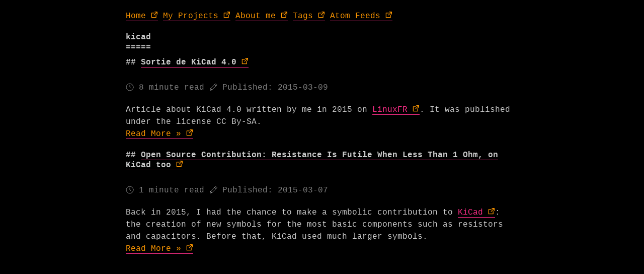

--- FILE ---
content_type: text/html; charset=utf-8
request_url: https://dolt.ch/tags/kicad/
body_size: 849
content:
<!DOCTYPE html>
<html lang="en">
    <head>
      <meta http-equiv="X-UA-Compatible" content="IE=edge">
      <meta http-equiv="content-type" content="text/html; charset=utf-8">

      <!-- Enable responsiveness on mobile devices-->
      <meta name="viewport" content="width=device-width, initial-scale=1.0, maximum-scale=1">

      <title>Samuel Dolt&#x27;s Blog</title>

      
        <link rel="alternate" type="application/atom+xml" title="RSS" href="https://dolt.ch/atom.xml">
      

      
          <link rel="stylesheet" href="https://dolt.ch/site.css">
      

      
      
    </head>

    <body class="hack dark main container">
        
    
        
                
                    <header>
                        <nav itemscope itemtype="http://schema.org/SiteNavigationElement">
                        
                            <a itemprop="url"
                               class=""
                               href="https:&#x2F;&#x2F;dolt.ch">
                                <span itemprop="name">Home
                                </span></a>
                        
                            <a itemprop="url"
                               class=""
                               href="https:&#x2F;&#x2F;dolt.ch&#x2F;projects">
                                <span itemprop="name">My Projects
                                </span></a>
                        
                            <a itemprop="url"
                               class=""
                               href="https:&#x2F;&#x2F;dolt.ch&#x2F;me">
                                <span itemprop="name">About me
                                </span></a>
                        
                            <a itemprop="url"
                               class=""
                               href="https:&#x2F;&#x2F;dolt.ch&#x2F;tags">
                                <span itemprop="name">Tags
                                </span></a>
                        
                            <a itemprop="url"
                               class=""
                               href="https:&#x2F;&#x2F;dolt.ch&#x2F;atom.xml">
                                <span itemprop="name">Atom Feeds
                                </span></a>
                        
                        </nav>
                    </header>
                
            
    

    <h1>kicad</h1>

    
        
    <article itemscope itemtype="http://schema.org/CreativeWork">
        <header>
            <h2 itemprop="name">
                <a href="https://dolt.ch/kicad-4-0/">Sortie de KiCad 4.0</a>
            </h2>
            <span class="muted">
    <svg style="margin-bottom:-3px" class="i-clock" viewBox="0 0 32 32"
         width="16" height="16" fill="none" stroke="currentcolor"
         stroke-linecap="round" stroke-linejoin="round" stroke-width="6.25%">
        <circle cx="16" cy="16" r="14"/>
        <path d="M16 8 L16 16 20 20"/>
    </svg>
    <span>8 minute read</span>
    <svg style="margin-bottom: -3px" class="i-edit" viewBox="0 0 32 32"
         width="16" height="16" fill="none" stroke="currentcolor"
         stroke-linecap="round" stroke-linejoin="round" stroke-width="6.25%">
        <path d="M30 7 L25 2 5 22 3 29 10 27 Z M21 6 L26 11 Z M5 22 L10 27 Z"/>
    </svg>

    Published: 2015-03-09
</span>
        </header>
        
            <div itemprop="summary">
                <p>Article about KiCad 4.0 written by me in 2015 on <a href="https://linuxfr.org/news/sortie-de-kicad-4-0">LinuxFR</a>. It was published under the license CC By-SA.</p>

                <nav class="readmore"><a itemprop="url" href="https://dolt.ch/kicad-4-0/">Read More&nbsp;&raquo;</a></nav>
            </div>
        
    </article>

    
        
    <article itemscope itemtype="http://schema.org/CreativeWork">
        <header>
            <h2 itemprop="name">
                <a href="https://dolt.ch/kicad-new-symbol/">Open Source Contribution: Resistance Is Futile When Less Than 1 Ohm, on KiCad too</a>
            </h2>
            <span class="muted">
    <svg style="margin-bottom:-3px" class="i-clock" viewBox="0 0 32 32"
         width="16" height="16" fill="none" stroke="currentcolor"
         stroke-linecap="round" stroke-linejoin="round" stroke-width="6.25%">
        <circle cx="16" cy="16" r="14"/>
        <path d="M16 8 L16 16 20 20"/>
    </svg>
    <span>1 minute read</span>
    <svg style="margin-bottom: -3px" class="i-edit" viewBox="0 0 32 32"
         width="16" height="16" fill="none" stroke="currentcolor"
         stroke-linecap="round" stroke-linejoin="round" stroke-width="6.25%">
        <path d="M30 7 L25 2 5 22 3 29 10 27 Z M21 6 L26 11 Z M5 22 L10 27 Z"/>
    </svg>

    Published: 2015-03-07
</span>
        </header>
        
            <div itemprop="summary">
                <p>Back in 2015, I had the chance to make a symbolic contribution to <a href="https://www.kicad.org">KiCad</a>: the creation of new symbols for the most basic components such as resistors and capacitors. Before that, KiCad used much larger symbols.</p>

                <nav class="readmore"><a itemprop="url" href="https://dolt.ch/kicad-new-symbol/">Read More&nbsp;&raquo;</a></nav>
            </div>
        
    </article>

    

    </body>

</html>


--- FILE ---
content_type: text/css; charset=utf-8
request_url: https://dolt.ch/site.css
body_size: 2910
content:
html{font-size:12px}*{box-sizing:border-box;text-rendering:geometricPrecision}body{font-size:1rem;line-height:1.5rem;margin:0;font-family:Menlo,Monaco,Lucida Console,Liberation Mono,DejaVu Sans Mono,Bitstream Vera Sans Mono,Courier New,monospace,serif;word-wrap:break-word}h1,h2,h3,h4,h5,h6{line-height:1.3em}fieldset{border:none;padding:0;margin:0}pre{padding:2rem;margin:1.75rem 0;background-color:#fff;border:1px solid #ccc;overflow:auto}code[class*=language-],pre[class*=language-],pre code{font-weight:100;text-shadow:none;margin:1.75rem 0}a{cursor:pointer;color:#ff2e88;text-decoration:none;border-bottom:1px solid #ff2e88}a:hover{background-color:#ff2e88;color:#fff}.grid{display:-ms-flexbox;display:flex;-ms-flex-wrap:wrap;flex-wrap:wrap}.grid.\-top{-ms-flex-align:start;-ms-grid-row-align:flex-start;align-items:flex-start}.grid.\-middle{-ms-flex-align:center;-ms-grid-row-align:center;align-items:center}.grid.\-bottom{-ms-flex-align:end;-ms-grid-row-align:flex-end;align-items:flex-end}.grid.\-stretch{-ms-flex-align:stretch;-ms-grid-row-align:stretch;align-items:stretch}.grid.\-baseline{-ms-flex-align:baseline;-ms-grid-row-align:baseline;align-items:baseline}.grid.\-left{-ms-flex-pack:start;justify-content:flex-start}.grid.\-center{-ms-flex-pack:center;justify-content:center}.grid.\-right{-ms-flex-pack:end;justify-content:flex-end}.grid.\-between{-ms-flex-pack:justify;justify-content:space-between}.grid.\-around{-ms-flex-pack:distribute;justify-content:space-around}.cell{-ms-flex:1;flex:1;box-sizing:border-box}@media screen and (min-width: 768px){.cell.\-1of12{-ms-flex:0 0 8.33333%;flex:0 0 8.33333%}.cell.\-2of12{-ms-flex:0 0 16.66667%;flex:0 0 16.66667%}.cell.\-3of12{-ms-flex:0 0 25%;flex:0 0 25%}.cell.\-4of12{-ms-flex:0 0 33.33333%;flex:0 0 33.33333%}.cell.\-5of12{-ms-flex:0 0 41.66667%;flex:0 0 41.66667%}.cell.\-6of12{-ms-flex:0 0 50%;flex:0 0 50%}.cell.\-7of12{-ms-flex:0 0 58.33333%;flex:0 0 58.33333%}.cell.\-8of12{-ms-flex:0 0 66.66667%;flex:0 0 66.66667%}.cell.\-9of12{-ms-flex:0 0 75%;flex:0 0 75%}.cell.\-10of12{-ms-flex:0 0 83.33333%;flex:0 0 83.33333%}.cell.\-11of12{-ms-flex:0 0 91.66667%;flex:0 0 91.66667%}}@media screen and (max-width: 768px){.grid{-ms-flex-direction:column;flex-direction:column}.cell{-ms-flex:0 0 auto;flex:0 0 auto}}.hack,.hack blockquote,.hack code,.hack em,.hack h1,.hack h2,.hack h3,.hack h4,.hack h5,.hack h6,.hack strong{font-size:1rem;font-style:normal;font-family:Menlo,Monaco,Lucida Console,Liberation Mono,DejaVu Sans Mono,Bitstream Vera Sans Mono,Courier New,monospace,serif}.hack blockquote,.hack code,.hack em,.hack strong{line-height:20px}.hack blockquote,.hack code,.hack footer,.hack h1,.hack h2,.hack h3,.hack h4,.hack h5,.hack h6,.hack header,.hack li,.hack ol,.hack p,.hack section,.hack ul{float:none;margin:0;padding:0}.hack header+article{margin-top:20px}.hack blockquote,.hack h1,.hack ol,.hack p,.hack ul{margin-top:20px;margin-bottom:20px}.hack h1{position:relative;display:inline-block;display:table-cell;padding:20px 0 30px;margin:0;overflow:hidden}.hack h1:after{content:"====================================================================================================";position:absolute;bottom:10px;left:0}.hack h1+*{margin-top:0}.hack h2,.hack h3,.hack h4,.hack h5,.hack h6{position:relative;margin-bottom:1.75rem}.hack h2:before,.hack h3:before,.hack h4:before,.hack h5:before,.hack h6:before{display:inline}.hack h2:before{content:"## "}.hack h3:before{content:"### "}.hack h4:before{content:"#### "}.hack h5:before{content:"##### "}.hack h6:before{content:"###### "}.hack li{position:relative;display:block;padding-left:20px}.hack li:after{position:absolute;top:0;left:0}.hack ul>li:after{content:"-"}.hack ol{counter-reset:a}.hack ol>li:after{content:counter(a) ".";counter-increment:a}.hack blockquote{position:relative;padding-left:17px;padding-left:2ch;overflow:hidden}.hack blockquote:after{content:">\a>\a>\a>\a>\a>\a>\a>\a>\a>\a>\a>\a>\a>\a>\a>\a>\a>\a>\a>\a>\a>\a>\a>\a>\a>\a>\a>\a>\a>\a>\a>\a>\a>\a>\a>\a>\a>\a>\a>\a>\a>\a>\a>\a>\a>\a>\a>\a>\a>\a>\a>\a>\a>\a>\a>\a>\a>\a>\a>\a>\a>\a>\a>\a>\a>\a>\a>\a>\a>\a>\a>\a>\a>\a>\a>\a>\a>\a>\a>\a>\a>\a>\a>\a>\a>\a>\a>\a>\a>\a>\a>\a>\a>\a>\a>\a>\a>\a>\a>";white-space:pre;position:absolute;top:0;left:0;line-height:20px}.hack em:after,.hack em:before{content:"*";display:inline}.hack pre code:after,.hack pre code:before{content:none}.hack code{font-weight:700}.hack code:after,.hack code:before{content:"`";display:inline}.hack hr{position:relative;height:20px;overflow:hidden;border:0;margin:20px 0}.hack hr:after{content:"----------------------------------------------------------------------------------------------------";position:absolute;top:0;left:0;line-height:20px;width:100%;word-wrap:break-word}@-moz-document url-prefix(){.hack h1{display:block}}.hack-ones ol>li:after{content:"1."}p{margin:0 0 1.75rem}.container{max-width:70rem}.container,.container-fluid{margin:0 auto;padding:0 1rem}.inner{padding:1rem}.inner2x{padding:2rem}.pull-left{float:left}.pull-right{float:right}.progress-bar{height:8px;opacity:.8;background-color:#ccc;margin-top:12px}.progress-bar.progress-bar-show-percent{margin-top:38px}.progress-bar-filled{background-color:gray;height:100%;transition:width .3s ease;position:relative;width:0}.progress-bar-filled:before{content:"";border:6px solid rgba(0,0,0,0);border-top-color:gray;position:absolute;top:-12px;right:-6px}.progress-bar-filled:after{color:gray;content:attr(data-filled);display:block;font-size:12px;white-space:nowrap;position:absolute;border:6px solid rgba(0,0,0,0);top:-38px;right:0;-ms-transform:translateX(50%);transform:translateX(50%)}table{width:100%;border-collapse:collapse;margin:1.75rem 0;color:#778087}table td,table th{vertical-align:top;border:1px solid #ccc;line-height:15px;padding:10px}table thead th{font-size:10px}table tbody td:first-child{font-weight:700;color:#333}.form{width:30rem}.form-group{margin-bottom:1.75rem;overflow:auto}.form-group label{border-bottom:2px solid #ccc;color:#333;width:10rem;display:inline-block;height:38px;line-height:38px;padding:0;float:left;position:relative}.form-group.form-success label{color:#4caf50 !important;border-color:#4caf50 !important}.form-group.form-warning label{color:#ff9800 !important;border-color:#ff9800 !important}.form-group.form-error label{color:#f44336 !important;border-color:#f44336 !important}.form-control{outline:none;border:none;border-bottom:2px solid #ccc;padding:.5rem 0;width:20rem;height:38px;background-color:rgba(0,0,0,0)}.form-control:focus{border-color:#555}.form-group.form-textarea label:after{position:absolute;content:"";width:2px;background-color:#fff;right:-2px;top:0;bottom:0}textarea.form-control{height:auto;resize:none;padding:1rem 0;border-bottom:2px solid #ccc;border-left:2px solid #ccc;padding:.5rem}select.form-control{border-radius:0;background-color:rgba(0,0,0,0);-webkit-appearance:none;-moz-appearance:none;-ms-appearance:none}.help-block{color:#999;margin-top:.5rem}.form-actions{margin-bottom:1.75rem}.btn{display:-ms-inline-flexbox;display:inline-flex;-ms-flex-align:center;align-items:center;-ms-flex-pack:center;justify-content:center;cursor:pointer;outline:none;padding:.65rem 2rem;font-size:1rem;-webkit-user-select:none;-moz-user-select:none;-ms-user-select:none;user-select:none;position:relative;z-index:1}.btn:active{box-shadow:inset 0 1px 3px rgba(0,0,0,.12)}.btn.btn-ghost{border-color:#757575;color:#757575;background-color:rgba(0,0,0,0)}.btn.btn-ghost:focus,.btn.btn-ghost:hover{border-color:#424242;color:#424242;z-index:2}.btn.btn-ghost:hover{background-color:rgba(0,0,0,0)}.btn-block{width:100%;display:-ms-flexbox;display:flex}.btn-default{color:#fff;background-color:#e0e0e0;border:1px solid #e0e0e0;color:#333}.btn-default:focus:not(.btn-ghost),.btn-default:hover{background-color:#dcdcdc;border-color:#dcdcdc}.btn-success{color:#fff;background-color:#4caf50;border:1px solid #4caf50}.btn-success:focus:not(.btn-ghost),.btn-success:hover{background-color:#43a047;border-color:#43a047}.btn-success.btn-ghost{border-color:#4caf50;color:#4caf50}.btn-success.btn-ghost:focus,.btn-success.btn-ghost:hover{border-color:#388e3c;color:#388e3c;z-index:2}.btn-error{color:#fff;background-color:#f44336;border:1px solid #f44336}.btn-error:focus:not(.btn-ghost),.btn-error:hover{background-color:#e53935;border-color:#e53935}.btn-error.btn-ghost{border-color:#f44336;color:#f44336}.btn-error.btn-ghost:focus,.btn-error.btn-ghost:hover{border-color:#d32f2f;color:#d32f2f;z-index:2}.btn-warning{color:#fff;background-color:#ff9800;border:1px solid #ff9800}.btn-warning:focus:not(.btn-ghost),.btn-warning:hover{background-color:#fb8c00;border-color:#fb8c00}.btn-warning.btn-ghost{border-color:#ff9800;color:#ff9800}.btn-warning.btn-ghost:focus,.btn-warning.btn-ghost:hover{border-color:#f57c00;color:#f57c00;z-index:2}.btn-info{color:#fff;background-color:#00bcd4;border:1px solid #00bcd4}.btn-info:focus:not(.btn-ghost),.btn-info:hover{background-color:#00acc1;border-color:#00acc1}.btn-info.btn-ghost{border-color:#00bcd4;color:#00bcd4}.btn-info.btn-ghost:focus,.btn-info.btn-ghost:hover{border-color:#0097a7;color:#0097a7;z-index:2}.btn-primary{color:#fff;background-color:#2196f3;border:1px solid #2196f3}.btn-primary:focus:not(.btn-ghost),.btn-primary:hover{background-color:#1e88e5;border-color:#1e88e5}.btn-primary.btn-ghost{border-color:#2196f3;color:#2196f3}.btn-primary.btn-ghost:focus,.btn-primary.btn-ghost:hover{border-color:#1976d2;color:#1976d2;z-index:2}.btn-group{overflow:auto}.btn-group .btn{float:left}.btn-group .btn-ghost:not(:first-child){margin-left:-1px}.card{border:1px solid #ccc}.card .card-header{color:#333;text-align:center;background-color:#ddd;padding:.5rem 0}.alert{color:#ccc;padding:1rem;border:1px solid #ccc;margin-bottom:1.75rem}.alert-success{color:#4caf50;border-color:#4caf50}.alert-error{color:#f44336;border-color:#f44336}.alert-info{color:#00bcd4;border-color:#00bcd4}.alert-warning{color:#ff9800;border-color:#ff9800}.media:not(:last-child){margin-bottom:1.25rem}.media-left{padding-right:1rem}.media-left,.media-right{display:table-cell;vertical-align:top}.media-right{padding-left:1rem}.media-body{display:table-cell;vertical-align:top}.media-heading{font-size:1.16667rem;font-weight:700}.media-content{margin-top:.3rem}.avatarholder,.placeholder{background-color:#f0f0f0;text-align:center;color:#b9b9b9;font-size:1rem;border:1px solid #f0f0f0}.avatarholder{width:48px;height:48px;line-height:46px;font-size:2rem;background-size:cover;background-position:50%;background-repeat:no-repeat}.avatarholder.rounded{border-radius:33px}.loading{display:inline-block;content:"&nbsp;";height:20px;width:20px;margin:0 .5rem;animation:a .6s infinite linear;border:2px solid #e91e63;border-right-color:rgba(0,0,0,0);border-radius:50%}.btn .loading{margin-bottom:0;width:14px;height:14px}.btn div.loading{float:left}.alert .loading{margin-bottom:-5px}@keyframes a{0%{transform:rotate(0deg)}to{transform:rotate(1turn)}}.menu{width:100%}.menu .menu-item{display:block;color:#616161;border-color:#616161}.menu .menu-item.active,.menu .menu-item:hover{color:#000;border-color:#000;background-color:rgba(0,0,0,0)}@media screen and (max-width: 768px){.form-group label{display:block;border-bottom:none;width:100%}.form-group.form-textarea label:after{display:none}.form-control{width:100%}textarea.form-control{border-left:none;padding:.5rem 0}pre::-webkit-scrollbar{height:3px}}@media screen and (max-width: 480px){.form{width:100%}}.dark{color:#ccc}.dark,.dark pre{background-color:#000}.dark pre{padding:10px;border:none}.dark pre code{color:#00bcd4}.dark h1 a,.dark h2 a,.dark h3 a,.dark h4 a,.dark h5 a{color:#ccc}.dark code,.dark strong{color:#fff}.dark code{font-weight:100}.dark table{color:#ccc}.dark table td,.dark table th{border-color:#444}.dark table tbody td:first-child{color:#fff}.dark .form-group label{color:#ccc;border-color:rgba(95,95,95,.78)}.dark .form-group.form-textarea label:after{background-color:#000}.dark .form-control{color:#ccc;border-color:rgba(95,95,95,.78)}.dark .form-control:focus{border-color:#ccc;color:#ccc}.dark textarea.form-control{color:#ccc}.dark .card{border-color:rgba(95,95,95,.78)}.dark .card .card-header{background-color:rgba(0,0,0,0);color:#ccc;border-bottom:1px solid rgba(95,95,95,.78)}.dark .btn.btn-ghost.btn-default{border-color:#ababab;color:#ababab}.dark .btn.btn-ghost.btn-default:focus,.dark .btn.btn-ghost.btn-default:hover{border-color:#9c9c9c;color:#9c9c9c;z-index:1}.dark .btn.btn-ghost.btn-default:focus,.dark .btn.btn-ghost.btn-default:hover{border-color:#e0e0e0;color:#e0e0e0}.dark .btn.btn-ghost.btn-primary:focus,.dark .btn.btn-ghost.btn-primary:hover{border-color:#64b5f6;color:#64b5f6}.dark .btn.btn-ghost.btn-success:focus,.dark .btn.btn-ghost.btn-success:hover{border-color:#81c784;color:#81c784}.dark .btn.btn-ghost.btn-info:focus,.dark .btn.btn-ghost.btn-info:hover{border-color:#4dd0e1;color:#4dd0e1}.dark .btn.btn-ghost.btn-error:focus,.dark .btn.btn-ghost.btn-error:hover{border-color:#e57373;color:#e57373}.dark .btn.btn-ghost.btn-warning:focus,.dark .btn.btn-ghost.btn-warning:hover{border-color:#ffb74d;color:#ffb74d}.dark .avatarholder,.dark .placeholder{background-color:rgba(0,0,0,0);border-color:#333}.dark .menu .menu-item{color:#ccc;border-color:rgba(95,95,95,.78)}.dark .menu .menu-item.active,.dark .menu .menu-item:hover{color:#fff;border-color:#ccc}:root{--screen-size-small: 30em;}@keyframes intro{0%{opacity:0}100%{opacity:1}}.muted{color:rgba(255,255,255,.5)}.responsive-iframe{position:relative;padding-bottom:56.25%;padding-top:25px;height:0}.responsive-iframe iframe{position:absolute;top:0;left:0;width:100%;height:100%}iframe{border:0}main,footer{animation:intro .3s both;animation-delay:.15s}footer time[datetime$=M]:before{content:"– "}@media only screen and (max-width: 30em){footer time[datetime$=M]{display:none}}blockquote cite{display:block}blockquote cite::before{content:"—"}:target{color:#fff}.hack li ul{margin:0}.main{padding:20px 10px}nav a.active{background-color:#ff2e88;color:#fff}a[itemprop=url]{color:#ff9800}a[itemprop=url]:hover{color:#fff}a[href*="://"]::after,a[rel*=external]{content:" " url("data:image/svg+xml,%3Csvg%20xmlns='http://www.w3.org/2000/svg'%20class='i-external'%20viewBox='0%200%2032%2032'%20width='14'%20height='14'%20fill='none'%20stroke='%23ff9800'%20stroke-linecap='round'%20stroke-linejoin='round'%20stroke-width='9.38%'%3E%3Cpath%20d='M14%209%20L3%209%203%2029%2023%2029%2023%2018%20M18%204%20L28%204%2028%2014%20M28%204%20L14%2018'/%3E%3C/svg%3E")}figure a[href*="://"]::after,figure a[rel*=external]{content:""}html{font-size:13px}.hack pre{font-size:17px}article [itemprop=description],article [itemprop=summary]{margin-bottom:20px;margin-top:20px}article [itemprop=summary] p{margin:0}@media screen and (min-width: 768px){html{font-size:1em}.container{max-width:50rem}}